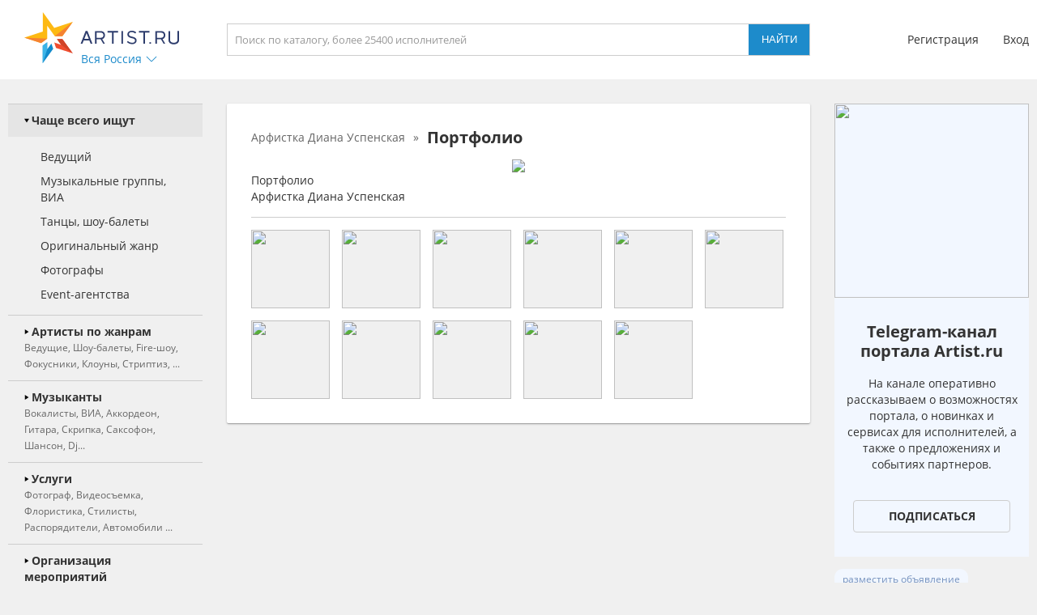

--- FILE ---
content_type: text/html; charset=UTF-8
request_url: https://moskva.artist.ru/anounce/right/default/0/
body_size: 740
content:
right:::<a class="block_anounce_create exclude-sun-editor" href="//help.artist.ru/other/anounces/" target="_blank">разместить объявление</a>

<noindex>
    <a class="block_anounce_desktop exclude-sun-editor" href="https://aa.artist.ru/anounce/click/?id=7842143" rel="nofollow" target="_blank" onclick="return true;">
        <div class="subblock_icon exclude-sun-editor">
            <img src="https://f2.artist.ru/content/images/resize/85x85/4.62623a1faf04b0.71007648.png" change="https://f2.artist.ru/content/images/resize/[size]/4.62623a1faf04b0.71007648.png" current_width="85" current_height="85" class="exclude-sun-editor" />
        </div>
        <div class="subblock_main exclude-sun-editor">
            <div class="title exclude-sun-editor">Telegram-канал портала Artist.ru</div>
            <div class="description exclude-sun-editor">На канале оперативно рассказываем о возможностях портала, о новинках и сервисах для исполнителей, а также о предложениях и событиях партнеров.</div>
        </div>
        <div class="subblock_button exclude-sun-editor">
            <div class="exclude-sun-editor">Подписаться</div>
        </div>
    </a>

    <a class="block_anounce_mobile exclude-sun-editor" href="https://aa.artist.ru/anounce/click/?id=7842143" rel="nofollow" target="_blank" onclick="return true;">
        <div class="subblock_main exclude-sun-editor">
            <div class="subblock_icon exclude-sun-editor">
                <img src="https://f2.artist.ru/content/images/resize/40x40/4.62623a1faf04b0.71007648.png" change="https://f2.artist.ru/content/images/resize/[size]/4.62623a1faf04b0.71007648.png" current_width="40" current_height="40" class="exclude-sun-editor" />
            </div>
            <div class="title exclude-sun-editor">Telegram-канал портала Artist.ru</div>
        </div>
        <div class="description exclude-sun-editor">На канале оперативно рассказываем о возможностях портала, о новинках и сервисах для исполнителей, а также о предложениях и событиях партнеров.</div>
        <div class="subblock_button exclude-sun-editor">
            <div class="exclude-sun-editor">Подписаться</div>
        </div>
    </a>

    <a class="block_anounce_right exclude-sun-editor" href="https://aa.artist.ru/anounce/click/?id=7842143" rel="nofollow" target="_blank" onclick="return true;">
        <div class="subblock_icon exclude-sun-editor">
            <img src="https://f2.artist.ru/content/images/resize/240x240/4.62623a1faf04b0.71007648.png" change="https://f2.artist.ru/content/images/resize/[size]/4.62623a1faf04b0.71007648.png" current_width="240" current_height="240" class="exclude-sun-editor" />
        </div>
        <div class="title exclude-sun-editor">Telegram-канал портала Artist.ru</div>
        <div class="description exclude-sun-editor">На канале оперативно рассказываем о возможностях портала, о новинках и сервисах для исполнителей, а также о предложениях и событиях партнеров.</div>
        <div class="subblock_button exclude-sun-editor">
            <div class="exclude-sun-editor">Подписаться</div>
        </div>
    </a>
</noindex>

<a class="block_anounce_create_bottom exclude-sun-editor" href="//help.artist.ru/other/anounces/" target="_blank">разместить объявление</a>


--- FILE ---
content_type: text/css
request_url: https://artist.ru/static/css/anounces_d.css
body_size: 789
content:
.block_anounce_desktop { position: relative; display: flex; width: 660px; height: 85px; padding: 15px 30px; background: #f2f7ff; font-family: OpenSans, sans-serif; border-top: none !important; overflow: hidden; }
.block_anounce_desktop .subblock_icon { display: block; width: 85px; height: 85px; margin-right: 30px; overflow: hidden; }
.block_anounce_desktop .subblock_icon img { width: 85px; height: 85px; }
.block_anounce_desktop .subblock_main { flex: 1; overflow: hidden; }
.block_anounce_desktop .subblock_main .title { display: block; width: 100%; height: 20px; color: #333; text-align: left; font-size: 16px; line-height: 20px; font-weight: normal; font-family: OpenSansBold, sans-serif; overflow: hidden; }
.block_anounce_desktop .subblock_main .description { display: block; width: 100%; height: 60px; color: #333; margin-top: 5px; text-align: left; font-size: 14px; line-height: 20px; font-weight: normal; overflow: hidden; }
.block_anounce_desktop .subblock_button { display: flex; margin-left: 30px; overflow: hidden; }
.block_anounce_desktop .subblock_button div { display: block; width: 100px; height: 38px; color: #333; margin: auto 0; font-size: 14px; line-height: 38px; text-align: center; border: 1px solid #cdcdcd; border-radius: 4px; font-family: OpenSansBold, sans-serif; overflow: hidden; }

.block_anounce_right { position: relative; display: flex; flex-direction: column; width: 240px; height: 560px; background: #f2f7ff; font-family: OpenSans, sans-serif; border: none !important; overflow: hidden; }
.block_anounce_right .subblock_icon { display: block; width: 240px; height: 240px; overflow: hidden; }
.block_anounce_right .subblock_icon img { width: 240px; height: 240px; }
.block_anounce_right .title { display: block; width: calc( 100% - 20px ); padding: 0 10px; max-height: 72px; color: #333; margin-top: 30px; text-align: center; font-size: 20px; line-height: 24px; font-weight: normal; font-family: OpenSansBold, sans-serif; overflow: hidden; }
.block_anounce_right .description { flex: 1; display: block; width: calc( 100% - 20px ); padding: 0 10px; color: #333; margin-top: 18px; text-align: center; font-size: 14px; line-height: 20px; font-weight: normal; overflow: hidden; }
.block_anounce_right .subblock_button { display: block; width: 100%; overflow: hidden; }
.block_anounce_right .subblock_button div { display: block; width: 80%; height: 38px; color: #333; margin: 30px auto; font-size: 14px; line-height: 38px; text-align: center; text-transform: uppercase; border: 1px solid #cdcdcd; border-radius: 4px; font-family: OpenSansBold, sans-serif; overflow: hidden; }

.block_anounce_create { display: inline-block; color: #7591bd !important; background: #f2f7ff; font-size: 12px; line-height: 16px; padding: 5px 10px; border-radius: 10px; margin: 0 0 15px 30px; border: none !important; }
.block_article .block_anounce_create { margin-left: 0; }
.block_catalog .block_anounce_create { margin-left: 0; }
.block_anounce_set_right .block_anounce_create { display: none; }
.block_anounce_set_index .block_anounce_create { display: none; }

.block_anounce_create_bottom { display: none; color: #7591bd !important; background: #f2f7ff; font-size: 12px; line-height: 16px; padding: 5px 10px; border-radius: 10px; margin: 15px 0 30px;  border: none !important; }
.block_anounce_create_bottom:hover { color: #38b4e7; }
.block_anounce_set_right .block_anounce_create_bottom { display: inline-block; }


.block_anounce_color_green { background: #f4fff3; }
.block_anounce_create.block_anounce_color_green { color: #75ae70 !important; }
.block_anounce_create_bottom.block_anounce_color_green { color: #75ae70 !important; }

.block_anounce_color_red { background: #fff3f2; }
.block_anounce_create.block_anounce_color_red { color: #b57872 !important; }
.block_anounce_create_bottom.block_anounce_color_red { color: #b57872 !important; }

.block_anounce_color_yellow { background: #fffdf2; }
.block_anounce_create.block_anounce_color_yellow { color: #c3b464 !important; }
.block_anounce_create_bottom.block_anounce_color_yellow { color: #c3b464 !important; }

.block_anounce_set:not( .block_anounce_set_right ) { position: relative; width: 660px; }
.block_index .block_anounce_set { width: 720px; }
.block_catalog .block_anounce_set { width: 720px; margin: 15px 0; }

.block_anounce_mobile { display: none; }

.block_anounce_right { display: none; }
.block_anounce_set_right .block_anounce_right { display: flex !important; }
.block_anounce_set_right .block_anounce_desktop { display: none !important; }

.block_article .block_anounce_desktop { margin-left: -30px; border-bottom: none !important; }
.block_index .block_anounce_desktop { border-top: 1px solid #cdcdcd !important; }
